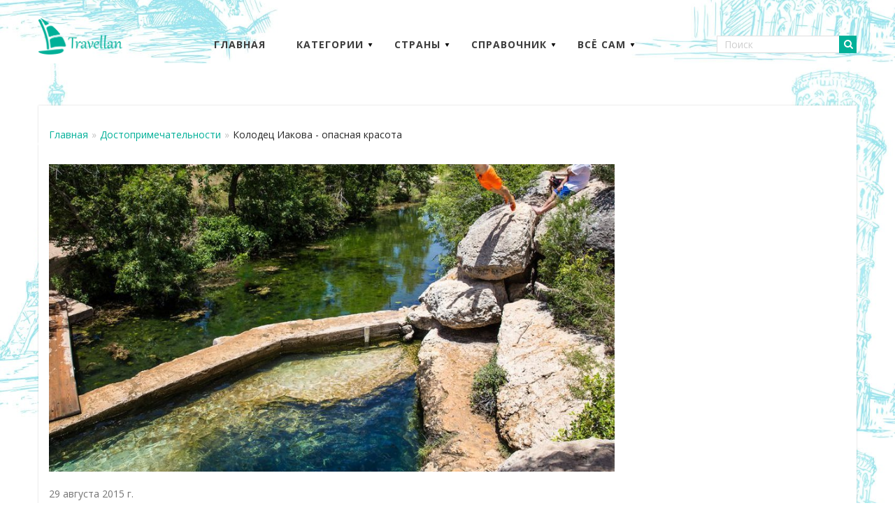

--- FILE ---
content_type: text/html
request_url: https://travellan.ru/articles/kolodets-iakova-opasnaya-krasota/
body_size: 23349
content:
<!DOCTYPE html>
<html lang="ru">
<head>	
	<title>Колодец Иакова: описание, история, фото</title>

<link href="/local/templates/travellan_2020/css/normalize.css" type="text/css" rel="stylesheet">
<link href="/local/templates/travellan_2020/css/fonts.css" type="text/css" rel="stylesheet">
<link href="/local/templates/travellan_2020/css/style.css" type="text/css" rel="stylesheet">

	
	<meta name="viewport" content="width=device-width, initial-scale=1.0">
	
	
		
	<link rel="shortcut icon" href="/local/templates/travellan_2020/image/favicon.ico" />
	<link href="https://fonts.googleapis.com/css?family=Open+Sans:400,700&display=swap&subset=cyrillic" rel="stylesheet">
	
	
	
	<meta http-equiv="Content-Type" content="text/html; charset=windows-1251" />
<meta name="keywords" content="Колодец Иакова" />
<meta name="description" content="Колодец Иакова является одной из самых длинных подводных пещер в Техасе." />
<link href="/bitrix/js/main/core/css/core.css?15206007523962" type="text/css"  rel="stylesheet" />
<script type="text/javascript">if(!window.BX)window.BX={message:function(mess){if(typeof mess=='object') for(var i in mess) BX.message[i]=mess[i]; return true;}};</script>
<script type="text/javascript">(window.BX||top.BX).message({'JS_CORE_LOADING':'Загрузка...','JS_CORE_NO_DATA':'- Нет данных -','JS_CORE_WINDOW_CLOSE':'Закрыть','JS_CORE_WINDOW_EXPAND':'Развернуть','JS_CORE_WINDOW_NARROW':'Свернуть в окно','JS_CORE_WINDOW_SAVE':'Сохранить','JS_CORE_WINDOW_CANCEL':'Отменить','JS_CORE_H':'ч','JS_CORE_M':'м','JS_CORE_S':'с','JSADM_AI_HIDE_EXTRA':'Скрыть лишние','JSADM_AI_ALL_NOTIF':'Показать все','JSADM_AUTH_REQ':'Требуется авторизация!','JS_CORE_WINDOW_AUTH':'Войти','JS_CORE_IMAGE_FULL':'Полный размер'});</script>
<script type="text/javascript">(window.BX||top.BX).message({'LANGUAGE_ID':'ru','FORMAT_DATE':'DD.MM.YYYY','FORMAT_DATETIME':'DD.MM.YYYY HH:MI:SS','COOKIE_PREFIX':'BC','SERVER_TZ_OFFSET':'10800','SITE_ID':'nt','USER_ID':'','SERVER_TIME':'1611054231','USER_TZ_OFFSET':'0','USER_TZ_AUTO':'Y','bitrix_sessid':'4f2f3e6c26dc3b4fe1abb98ce61a2d13'});</script>


<script type="text/javascript" src="/bitrix/js/main/core/core.js?1520600752101741"></script>
<script type="text/javascript" src="/bitrix/js/main/core/core_ajax.js?152060075235430"></script>
<script type="text/javascript" src="/bitrix/js/main/json/json2.min.js?15206007523442"></script>
<script type="text/javascript" src="/bitrix/js/main/core/core_ls.js?152060075210330"></script>
<script type="text/javascript" src="/bitrix/js/main/session.js?15206007523641"></script>


<script type="text/javascript">
bxSession.Expand(1800, '4f2f3e6c26dc3b4fe1abb98ce61a2d13', false, '9c891587a86c982f173f3ddfe8b02837');
</script>


</head>
<body>
	<div id="panel"></div>

	<div class="background"></div>
	<header class="header">
		<div class="container">
			<div class="header-menu">
				<div class="logo-box">
                    <a href="/" class="logo"></a>
                </div>
				<div class="burger-menu">
					<div class="burger-icon"></div>
                    <div class="close-icon"></div>
					
                    <div class="mobile-menu">
	<ul>
	
						<li>
					<a href="/" >
						Главная					</a>
					
										
				</li>
							<li>
					<a href="/categories/" >
						Категории					</a>
					
												<ul class="mobile-submenu">
							
																		<li>
											<a href="/articles/" >
												Достопримечательности											</a>
											
																
										</li>
																			<li>
											<a href="/news/" >
												Новости туризма											</a>
											
																
										</li>
																			<li>
											<a href="/article/" >
												Статьи											</a>
											
																
										</li>
																			<li>
											<a href="/other/" >
												Разное											</a>
											
																
										</li>
																
							</ul>
											
				</li>
							<li>
					<a href="/countries/" >
						Страны					</a>
					
												<ul class="mobile-submenu">
							
																		<li>
											<a href="/countries/australia_and_oceania/" >
												Австралия и Океания											</a>
											
																
										</li>
																			<li>
											<a href="/countries/asia/" >
												Азия											</a>
											
																
										</li>
																			<li>
											<a href="/countries/africa/" >
												Африка											</a>
											
																
										</li>
																			<li>
											<a href="/countries/europe/" >
												Европа											</a>
											
																
										</li>
																			<li>
											<a href="/countries/north_america/" >
												Северная Америка											</a>
											
																
										</li>
																			<li>
											<a href="/countries/south_america/" >
												Южная Америка											</a>
											
																
										</li>
																
							</ul>
											
				</li>
							<li>
					<a href="/helper/" >
						Справочник					</a>
					
												<ul class="mobile-submenu">
							
																		<li>
											<a href="/helper/embassy/" >
												Посольства											</a>
											
																
										</li>
																			<li>
											<a href="/helper/barcodes/" >
												Штрих-коды стран											</a>
											
																
										</li>
																			<li>
											<a href="/helper/phonecodes/" >
												Телефонные коды											</a>
											
																
										</li>
																			<li>
											<a href="/helper/currencies/" >
												Валюты стран мира											</a>
											
																
										</li>
																			<li>
											<a href="/helper/phrasebooks/" >
												Разговорники											</a>
											
																
										</li>
																			<li>
											<a href="/helper/abbreviation/" >
												Аббревиатуры											</a>
											
																
										</li>
																
							</ul>
											
				</li>
							<li>
					<a href="/self/" >
						Всё сам					</a>
					
												<ul class="mobile-submenu">
							
																		
																			
																			
																			<li>
											<a href="/insurance/" >
												Оформить страховку											</a>
											
																								<ul class="mobile-submenu sub">
													
																														<li>
																	<a href="/insurance/turisticheskaya-strakhovka/" >Туристическая страховка</a>
																</li>
																															<li>
																	<a href="/insurance/strakhovka-dlya-shengenskoy-vizy/" >Страховка для шенгенской визы</a>
																</li>
																															<li>
																	<a href="/insurance/strakhovka-ot-nevyezda/" >Страховка от невыезда</a>
																</li>
																															<li>
																	<a href="/insurance/strakhovka-dlya-beremennykh/" >Страховка для беременных</a>
																</li>
																															<li>
																	<a href="/insurance/detskaya-strakhovka/" >Детская страховка</a>
																</li>
																												
													</ul>
																	
										</li>
																			<li>
											<a href="/calc/" >
												Рассчитать стоимость отдыха											</a>
											
																
										</li>
																
							</ul>
											
				</li>
				
	</ul>
</div>				</div>
				
				<nav class="menu">
	<ul>
	
						<li>
					<a href="/" >
						Главная						
												
					</a>
					
										
				</li>
							<li>
					<a href="/categories/" >
						Категории						
														<div class="triangle"></div>
													
					</a>
					
												<ul class="submenu">
							
																		<li>
											<a href="/articles/" >
												Достопримечательности												
																								
											</a>
											
																
										</li>
																			<li>
											<a href="/news/" >
												Новости туризма												
																								
											</a>
											
																
										</li>
																			<li>
											<a href="/article/" >
												Статьи												
																								
											</a>
											
																
										</li>
																			<li>
											<a href="/other/" >
												Разное												
																								
											</a>
											
																
										</li>
																
							</ul>
											
				</li>
							<li>
					<a href="/countries/" >
						Страны						
														<div class="triangle"></div>
													
					</a>
					
												<ul class="submenu">
							
																		<li>
											<a href="/countries/australia_and_oceania/" >
												Австралия и Океания												
																								
											</a>
											
																
										</li>
																			<li>
											<a href="/countries/asia/" >
												Азия												
																								
											</a>
											
																
										</li>
																			<li>
											<a href="/countries/africa/" >
												Африка												
																								
											</a>
											
																
										</li>
																			<li>
											<a href="/countries/europe/" >
												Европа												
																								
											</a>
											
																
										</li>
																			<li>
											<a href="/countries/north_america/" >
												Северная Америка												
																								
											</a>
											
																
										</li>
																			<li>
											<a href="/countries/south_america/" >
												Южная Америка												
																								
											</a>
											
																
										</li>
																
							</ul>
											
				</li>
							<li>
					<a href="/helper/" >
						Справочник						
														<div class="triangle"></div>
													
					</a>
					
												<ul class="submenu">
							
																		<li>
											<a href="/helper/embassy/" >
												Посольства												
																								
											</a>
											
																
										</li>
																			<li>
											<a href="/helper/barcodes/" >
												Штрих-коды стран												
																								
											</a>
											
																
										</li>
																			<li>
											<a href="/helper/phonecodes/" >
												Телефонные коды												
																								
											</a>
											
																
										</li>
																			<li>
											<a href="/helper/currencies/" >
												Валюты стран мира												
																								
											</a>
											
																
										</li>
																			<li>
											<a href="/helper/phrasebooks/" >
												Разговорники												
																								
											</a>
											
																
										</li>
																			<li>
											<a href="/helper/abbreviation/" >
												Аббревиатуры												
																								
											</a>
											
																
										</li>
																
							</ul>
											
				</li>
							<li>
					<a href="/self/" >
						Всё сам						
														<div class="triangle"></div>
													
					</a>
					
												<ul class="submenu">
							
																		
																			
																			
																			<li>
											<a href="/insurance/" >
												Оформить страховку												
																										<div class="triangle"></div>
																									
											</a>
											
																								<ul class="submenu">
													
																														<li>
																	<a href="/insurance/turisticheskaya-strakhovka/" >Туристическая страховка</a>
																</li>
																															<li>
																	<a href="/insurance/strakhovka-dlya-shengenskoy-vizy/" >Страховка для шенгенской визы</a>
																</li>
																															<li>
																	<a href="/insurance/strakhovka-ot-nevyezda/" >Страховка от невыезда</a>
																</li>
																															<li>
																	<a href="/insurance/strakhovka-dlya-beremennykh/" >Страховка для беременных</a>
																</li>
																															<li>
																	<a href="/insurance/detskaya-strakhovka/" >Детская страховка</a>
																</li>
																												
													</ul>
																	
										</li>
																			<li>
											<a href="/calc/" >
												Рассчитать стоимость отдыха												
																								
											</a>
											
																
										</li>
																
							</ul>
											
				</li>
				
	</ul>
</nav>				
				<div class="search-box">
                    <input type="text" placeholder="Поиск" class="input" >
                    <div class="btn">
                        <div class="search-icon"></div>
                    </div>
                </div>
			</div>
		</div>
	</header>
<center>
<!-- Yandex.RTB R-A-719259-2 -->
<div id="yandex_rtb_R-A-719259-2"></div>
<script type="text/javascript">
    (function(w, d, n, s, t) {
        w[n] = w[n] || [];
        w[n].push(function() {
            Ya.Context.AdvManager.render({
                blockId: "R-A-719259-2",
                renderTo: "yandex_rtb_R-A-719259-2",
                async: true
            });
        });
        t = d.getElementsByTagName("script")[0];
        s = d.createElement("script");
        s.type = "text/javascript";
        s.src = "//an.yandex.ru/system/context.js";
        s.async = true;
        t.parentNode.insertBefore(s, t);
    })(this, this.document, "yandexContextAsyncCallbacks");
</script>
</center><br>
	
				
			<div class="breadcrumbs">
				<div class="container">
					<ul>
						<li><a href="/">Главная</a></li><li class="breadcrumbs-separator"> » </li><li><a href="/articles/">Достопримечательности</a></li><li class="breadcrumbs-separator"> » </li><li class="active">Колодец Иакова - опасная красота</li>					</ul>
				</div>
			</div>
			
	<div class="content">
		<div class="container">
			<div class="content-list">

<div class="post-detail">
	<div class="post-image" data-bg-img="/upload/iblock/cb3/jacobs_well_7_1024x1024.jpg"></div>
	<div class="post-text">
		<div class="info">
			<div class="article-date">29 августа 2015 г.</div>
		</div>
		<h1>Колодец Иакова - опасная красота</h1>
		
<p><b>Колодец Иакова</b> в Техас Хилл Кантри является многолетним карстовым источником расположенным на дне ручья Кипариса (Cypress Creek) в Уимберли. Его диаметр составляет 4 м, а глубина достигает 10 м. Он был обнаружен в 1850-х годах, когда первые переселенцы искали источник ручья Кипариса. Они описали щель в русле ручья, которая переполнялась изобилием прозрачной, прохладной воды как &laquo;источник из библейских времен&raquo;. С тех пор, это место было любимым для многих поколений коренных американцев и ранних поселенцев. С течением времени, колодец Иакова стал популярным местом для дайвинга, даже несмотря на то, что здесь погибли по крайней мере 8 дайверов за все время. </p>
 
<p><img src="/upload/News of Travel/jacobs_well-7_1024x1024.jpg" title="Колодец Иакова" border="0" alt="Колодец Иакова" width="800" height="600"  /></p>
 
<p></p>
 <img src="/upload/News of Travel/gallery_Jacobs-Well-Close-Up.jpg" title="Колодец Иакова США" border="0" alt="Колодец Иакова США" width="800" height="532"  /> 
<p></p>
 
<p>Колодец Иакова является одной из самых длинных подводных пещер в Техасе. Из отверстия в русле ручья, пещера опускается вертикально приблизительно на десять метров, затем продолжает идти вниз под углом через серию заиленных камер, разделенных узкими проходами, и наконец, достигает глубины около сорока метров.</p>
 
<p><img src="/upload/News of Travel/gallery_Jacobs-Well-Water-Level.jpg" title="Колодец Иакова Техас" border="0" alt="Колодец Иакова Техас" width="800" height="532"  /></p>
 
<p><img src="/upload/News of Travel/Jacobs-Well-9.jpg" title="Колодец Иакова, Техас, США" border="0" alt="Колодец Иакова Техас Сша" width="800" height="400"  /> </p>
 
<p>Первая камера расположена в 9 метрах от верхней части скважины, и идет вниз еще на 15 метров. В эту камеру хорошо проникает солнечный свет, поэтому здесь можно встретить различные водоросли и морских обитателей. Все меняется, когда вы достигаете второй камеры, расположенной в 24 метрах ниже поверхности. Здесь, внизу, дайверы должны быть осведомлены о некоторой трубе, которая представляется как выход из камеры, но это ловушка, в которой погиб по меньшей мере один дайвер. В третью камеру можно попасть через отверстие, расположенное во второй камере. </p>
 
<p><img src="/upload/News of Travel/rgz-jacobs-well-02.jpg" title="Колодец Иакова фото" border="0" alt="Колодец Иакова фото" width="800" height="533"  /></p>
 
<p><img src="/upload/News of Travel/TxTrib-JacobsWell-CCR013_jpg_800x1000_q100.jpg" title="Фото колодца Иакова" border="0" alt="Фото колодца Иакова" width="800" height="533"  /></p>
 
<p>Мало кто имел мужество попасть в четвертую камеру, в которую ведет очень узких проход. Вместо гравия, дно пещеры покрыто илом, и один неверный шаг может привести к подъему ила со дна. В таком случае Вы не сможете разобрать, где верх, а где низ, и ваша жизнь окажется под угрозой. </p>
 
<p>Для тех, кто не заинтересован в подвержении себя опасности , колодец Иакова обеспечивает удивительную возможность плавать вокруг и восхищаться , даже, если глядя в его глубины, пробуждается воображение, что какая-то тварь скрывается в его глубинах и ждет, чтобы тебя сожрать.</p>
 
<p></p>
 Колодец Иакова остается удивительным местом, которое до сих пор считается священной землей. 
<p></p>
 
<p></p>
 <iframe width="560" height="315" src="https://www.youtube.com/embed/jhtbLg86nOA" frameborder="0" allowfullscreen=""></iframe> 
<p></p>
 		
		
				
	</div>
</div>


<br>
<!-- Yandex.RTB R-A-719259-3 -->
<div id="yandex_rtb_R-A-719259-3"></div>
<script type="text/javascript">
    (function(w, d, n, s, t) {
        w[n] = w[n] || [];
        w[n].push(function() {
            Ya.Context.AdvManager.render({
                blockId: "R-A-719259-3",
                renderTo: "yandex_rtb_R-A-719259-3",
                async: true
            });
        });
        t = d.getElementsByTagName("script")[0];
        s = d.createElement("script");
        s.type = "text/javascript";
        s.src = "//an.yandex.ru/system/context.js";
        s.async = true;
        t.parentNode.insertBefore(s, t);
    })(this, this.document, "yandexContextAsyncCallbacks");
</script>
<br>
<div class="tags-and-share">
	
				<div class="tags">
				<ul>
					
												<li><a href="/tags/США/">США</a></li>
													<li><a href="/tags/Природа/">Природа</a></li>
											
				</ul>
			</div>
			
		<div class="social-icons">
		<ul>
			<li></li>
			<li></li>
			<li></li>
			<li></li>
		</ul>
	</div>
</div>



<div class="related-post">

				<div class="post-preview">
				<div class="post-image" data-bg-img="/upload/iblock/d1f/d1f05c7295420602bd2b3de67bff3ce8.jpg">
					<a href="/articles/doroga-smerti-v-bolivii/" class="box-link"></a>
				</div>
				<div class="post-text">
					<a href="/articles/doroga-smerti-v-bolivii/" class="post-title">Дорога смерти в Боливии</a>
					<div class="info">
						<div class="article-date">9 января 2021 г.</div>
					</div>
				</div>
			</div>
					<div class="post-preview">
				<div class="post-image" data-bg-img="/upload/iblock/95a/95a03d9cd40c0bea265b28631577961e.jpg">
					<a href="/articles/mon-sen-mishel/" class="box-link"></a>
				</div>
				<div class="post-text">
					<a href="/articles/mon-sen-mishel/" class="post-title">Мон-Сен-Мишель</a>
					<div class="info">
						<div class="article-date">19 декабря 2020 г.</div>
					</div>
				</div>
			</div>
					<div class="post-preview">
				<div class="post-image" data-bg-img="/upload/iblock/dc3/dc32030431161bef2d1c64d305cb7dce.jpg">
					<a href="/articles/eresunnskiy-most/" class="box-link"></a>
				</div>
				<div class="post-text">
					<a href="/articles/eresunnskiy-most/" class="post-title">Эресуннский мост</a>
					<div class="info">
						<div class="article-date">29 ноября 2020 г.</div>
					</div>
				</div>
			</div>
		
</div>


			</div>
			<div class="sidebar">

<div id="sidebar-ads">
<!-- Yandex.RTB R-A-719259-1 -->
<div id="yandex_rtb_R-A-719259-1"></div>
<script type="text/javascript">
    (function(w, d, n, s, t) {
        w[n] = w[n] || [];
        w[n].push(function() {
            Ya.Context.AdvManager.render({
                blockId: "R-A-719259-1",
                renderTo: "yandex_rtb_R-A-719259-1",
                async: true
            });
        });
        t = d.getElementsByTagName("script")[0];
        s = d.createElement("script");
        s.type = "text/javascript";
        s.src = "//an.yandex.ru/system/context.js";
        s.async = true;
        t.parentNode.insertBefore(s, t);
    })(this, this.document, "yandexContextAsyncCallbacks");
</script>
</div>
<br>
							</div>
		</div>
	</div>
	
	<footer class="footer">
<div class="container">
<script async="async" src="https://w.uptolike.com/widgets/v1/zp.js?pid=tl20d9c7827f14e2b507992a37443509ce52cd1587" type="text/javascript"></script> <script async="async" src="https://w.uptolike.com/widgets/v1/zp.js?pid=lf20d9c7827f14e2b507992a37443509ce52cd1587" type="text/javascript"></script> <script type="text/javascript">
<!--
var _acic={dataProvider:10};(function(){var e=document.createElement("script");e.type="text/javascript";e.async=true;e.src="https://www.acint.net/aci.js";var t=document.getElementsByTagName("script")[0];t.parentNode.insertBefore(e,t)})()
//-->
</script> 
<br>
<div class="copyright">© 2021 :: Туристический портал <strong>Travellan</strong><br>
Копирование и цитирование допускается только при использовании активной ссылки на этот сайт.
</div>
<a href="/contacts/" class="contacts">Контакты</a><br>
<noindex>
<script async="async" src="https://w.uptolike.com/widgets/v1/zp.js?pid=1897501" type="text/javascript"></script>

<!--LiveInternet counter--><script type="text/javascript"><!--
document.write("<a href='//www.liveinternet.ru/click' "+
"target=_blank><img src='//counter.yadro.ru/hit?t17.1;r"+
escape(document.referrer)+((typeof(screen)=="undefined")?"":
";s"+screen.width+"*"+screen.height+"*"+(screen.colorDepth?
screen.colorDepth:screen.pixelDepth))+";u"+escape(document.URL)+
";"+Math.random()+
"' alt='' title='LiveInternet: показано число просмотров за 24"+
" часа, посетителей за 24 часа и за сегодня' "+
"border='0' width='88' height='31'><\/a>")
//--></script><!--/LiveInternet-->
</noindex><br><br>
</div>
</footer>
<a href="javascript:;" id="toTop"></a>

<script type="text/javascript" src="/local/templates/travellan_2020/js/jquery.min.js"></script>
<script type="text/javascript" src="/local/templates/travellan_2020/js/script.js"></script>
<script type="text/javascript" src="/local/templates/travellan_2020/js/calc.js"></script>

</body>
</html>

--- FILE ---
content_type: text/css
request_url: https://travellan.ru/local/templates/travellan_2020/css/style.css
body_size: 25296
content:
* {
    box-sizing: border-box;
}

a {
    text-decoration: none;
    display: inline-block;
}

ul,
li {
    list-style: none;
    margin: 0;
    padding: 0;
}

body {
    font-family: 'Open Sans', sans-serif;
    font-size: 14px;
    font-weight: 400;
    line-height: 24px;
    color: #272727;
}

.background {
    background: url(/local/templates/travellan_2020/image/bg7.jpg);
    background-position: center center;
	background-size: contain;
    width: 100%;
    height: 100%;
    position: absolute;
	left: 0;
	right: 0;
	top: 0;
    z-index: -1;
}

.container {
    max-width: 1170px;
    margin: 0 auto;
    padding: 0 15px;
}

.header .container {
    padding: 0;
}

.last-articles .container {
    padding: 0;
}

.content .container {
    box-shadow: 0px 2px 2px rgba(0,0,0,0.2);
    background-color: #fff;
}

.breadcrumbs .container {
    padding-top: 30px;
    background-color: #fff;
    box-shadow: 0px 0px 2px rgba(0,0,0,0.2);
}

.menu a {
    color: #3c3c3c;
    font-size: 14px;
    font-weight: 700;
    letter-spacing: 1px;
    padding: 0px 20px;
    text-transform: uppercase;
}

.menu a:hover {
    color: #00b098;
    transition: all .3s;
}

.menu a:hover .triangle {
    background: url(/local/templates/travellan_2020/image/play-hover.svg) no-repeat;
    background-size: cover;
}

.menu li {
    display: inline-block;
    position: relative;
}

.submenu {
    position: absolute;
    line-height: 24px;
    left: 20px;
    top: 30px;
    min-width: 230px;
    background: #fff;
    box-shadow: 0px 8px 8px 0px rgba(0,0,0,0.1);
    z-index: 11;
    opacity: 0;
    transform: scaleY(0);
    transform-origin: 0 0;
    transition: 0.2s ease-in-out;
}

.submenu li {
    display: block;
    border-bottom: 1px solid #efefef;
    text-align: left;
}

.submenu li a {
    padding: 10px 20px;
    color: #4a4a4a;
    text-transform: none;
}

.menu .submenu > li > a {
    width: 100%;
}

.menu li li > ul {
    top: 0px;
    left: 230px;
    min-width: 320px;
}

.menu li li a > .triangle {
    top: 19px;
    left: 210px;
}

.menu li li > .submenu {
    display: none;
}

.menu li li:hover > .submenu {
    display: block;
}

.menu li:hover .submenu {
    transform: scaleY(1);
    opacity: 1;
}

.submenu li:hover {
    background-color: #f7f7f7;
}

.logo-box {
    display: inline-block;
}

.logo {
    background: url(/local/templates/travellan_2020/image/logo.png) no-repeat 0% 20%;
    background-size: contain;
    width: 120px;
    height: 80px;
}

.header-menu {
    display: flex;
    align-items: center;
    justify-content: space-between;
    padding: 20px 0px;
}

.menu .active {
    color: #00b098;
}

.header-menu .search {
    float: right;
    line-height: 30px;
    position: relative;
    margin-right: 45px;
}

.header-menu .search-icon:after {
    font-family: 'icomoon';
    content: "\f002";
    color: #ffffff;
    font-size: 14px;
    position: absolute;
    right: 5px;
    top: -25px;
}
  
.header-menu .search-box {
    position: relative;
}
  
.header-menu .input {
    width: 200px;
    height: 25px;
    padding: 0 10px;
    outline: none;
    border: 1px solid #e0e0e0;
}

.header-menu .input::placeholder{
    color: #cecece;
}
  
.header-menu .btn {
    position: absolute;
    width: 25px;
    height: 25px;
    background: #00b098;
    right: 0px;
    top: 0px;
    cursor: pointer;
    line-height: 75px;
}

.triangle {
    background: url(/local/templates/travellan_2020/image/play.svg) no-repeat;
    position: absolute;
    background-size: cover;
    cursor: pointer;
    width: 8px;
    height: 7px;
    right: 6px;
    top: 9px;
    transform: rotate(90deg);
}

.burger-menu {
    display: none;
    position: relative;
}

.burger-icon {
    background: url(/local/templates/travellan_2020/image/burger.svg) no-repeat;
    background-size: cover;
    width: 20px;
    height: 20px;
}

.close-icon {
    background: url(/local/templates/travellan_2020/image/close.svg) no-repeat;
    background-size: cover;
    width: 20px;
    height: 20px;
    display: none;
}

.mobile-menu {
    position: absolute;
    z-index: 10;
    top: 30px;
    left: 0px;
    max-height: 300px;
    background-color: #fff;
    box-shadow: 0 8px 59px 0 rgba(0,0,0,.1);
    display: none;
    width: 290px;
    overflow-y: scroll;
}

.mobile-menu a {
    border-bottom: 1px solid #f7f7f7;
}

.mobile-menu a {
    padding: 5px 20px;
    color: #4a4a4a;
    font-size: 12px;
    width: 100%;
}

.mobile-menu .active a {
    color: #f85151;
}

.mobile-menu .active {
    background-color: #f7f7f7;
}

.mobile-menu .mobile-submenu a {
    color: #8a8a8a;
    padding-left: 30px;
}

.mobile-menu .mobile-submenu.sub a {
    color: #8a8a8a;
    padding-left: 40px;
}

.last-articles a {
    color:#ffffff;
}

.left-block {
    display: inline-block;
    vertical-align: top;
    width: 66%;
    height: 550px;
}

.right-block {
    vertical-align: top;
    width: 33.5%;
    height: 550px;
    float: right;
}

.article-block-1 {
    background-size: cover;
    background-repeat: no-repeat;
    background-position: center;
    height: 100%;
    width: 100%;
    position: relative;
}

.article-block-2 {
    background-size: cover;
    background-repeat: no-repeat;
    background-position: center;
    height: 49.5%;
    width: 100%;
    position: relative;
    vertical-align: bottom;
    margin-bottom: 5px;
}

.article-block-3 {
    background-size: cover;
    background-repeat: no-repeat;
    background-position: center;
    height: 49.5%;
    width: 100%;
    position: relative;
}

.last-articles .article-text {
    position: absolute;
    bottom: 20px;
    left: 20px;
    text-shadow: 1px 1px 0px #505050;
}

.last-articles .article-btn {
    background-color: #00b098;
    padding: 3px 10px;
    text-align: center;
    text-transform: uppercase;
    margin-bottom: 10px;
    position: relative;
    z-index: 3;
}

.last-articles .article-btn:hover {
    background-color: #00a28c;
}

.left-block .article-title {
    font-size: 24px;
    line-height: 32px;
    margin-bottom: 10px;
    margin-right: 20px;
    color: #ffffff;
}

.right-block .article-title {
    font-size: 16px;
    margin-bottom: 5px;
    margin-right: 15px;
    color: #ffffff;
}

.article-date {
    opacity: 0.8;
    color: #ffffff;
}

.last-articles .article-date {
    text-shadow: 1px 1px 0px #505050;
}

.black-wrapper {
    background-color: #000000;
    opacity: 0.2;
    width: 100%;
    height: 100%;
    position: absolute;
    top: 0;
    left: 0;
}

.box-link {
    position: absolute;
    left: 0;
    top: 0;
    right: 0;
    bottom: 0;
    z-index: 2;
}

.content-list {
    display: inline-block;
    vertical-align: top;
    width: 71%;
    margin-top: 30px;
}

.content-list a {
    color: #00b098;
}

.content-menu ul {
    float: right;
}

.content-menu h1 {
    float: left;
    margin: 0;
    font-size: 20px;
    color: #191b32;
}

.content-menu li {
    display: inline-block;
    margin-left: 5px;
}

.content-menu li:first-child {
    margin-left: 0px;
}

.content-menu a,
.categories-list a {
    color: #191b32;
    font-size: 14px;
    font-weight: 700;
    letter-spacing: 1px;
    padding: 0px 15px;
    text-transform: uppercase;
    border: 1px solid #ebebea;
}

.categories-list a
{
	margin-bottom: 20px;
}

.content-menu .active {
    color: #00b098;
}

.content-menu a:hover,
.categories-list a:hover {
    color: #00b098;
    border: 1px solid #00b098;
    transition: all .3s;
}

.content-menu {
    height: 30px;
    margin-bottom: 20px;
}

.post-horizontal {
    margin-bottom: 30px;
}

.post-horizontal .post-image {
    display: inline-block;
    //background-image: url(/local/templates/travellan_2020/image/post1.jpg);
    background-size: cover;
    background-repeat: no-repeat;
    background-position: center;
    height: 200px;
    width: 270px;
    vertical-align: top;
    margin-right: 20px;
    position: relative;
}

.post-horizontal  .post-text {
    display: inline-block;
    height: 190px;
    width: 440px;
    vertical-align: top;
}

.post-horizontal .post-category {
    background-color: #00b098;
    padding: 3px 10px;
    text-align: center;
    text-transform: uppercase;
    margin-bottom: 10px;
    color: #fff;
}

.post-horizontal .post-title {
    display: block;
    color: #191b32;
    font-size: 22px;
    font-weight: 700;
}

.post-horizontal .post-title:hover {
    color: #00b098;
    transition: all .3s;
}

.post-horizontal .post-category:hover {
    background-color: #00a28c;
    transition: all .3s;
}

.post-horizontal .post-text .article-date {
    color: #505050;
}

.post-horizontal .post-text p {
    overflow: hidden;
    text-overflow: ellipsis;
    -webkit-box-orient: vertical;
    display: -webkit-box;
    -webkit-line-clamp: 2;
}

.pagination {
    margin-top: 10px;
    margin-bottom: 30px;
    height: 34px;
    text-align: center;
}

.pagination div {
    text-align: center;
    display: inline-block;
    margin: 0 20px 0 0;
}

.pagination div a {
    color: #6a6a6a;
    line-height: 34px;
    width: 34px;
    text-align: center;
    border-radius: 50%;
}
.pagination .prev a, .pagination .next a {
    width: auto; 
}
.pagination div a:hover, .pagination div a.active {
    color: white;
    background-color: #00b098;
    transition: all .3s;
}

.pagination .prev a:hover, .pagination .next a:hover {
    width: auto; 
    color: #00b098;
    background: none; 
    transition: all .3s;
}

.sidebar {
    display: inline-block;
    vertical-align: top;
    width: 27%;
    margin-top: 30px;
    margin-left: 15px;
	min-height: 1000px !important;
	/*opacity: 0;*/
}

.footer {
    background-color: #f5f5f5;
}

.copyright {
    display: inline-block;
    margin: 20px 0px;
}

.contacts {
    margin: 20px 0px;
    color: #6a6a6a;
	margin-left: 50px;
}

.contacts + .contacts
{
	margin-right: 50px;
}

#toTop {
    color: #9798a6;
    background-color: #f9f9f9;
    display: inline-block;
    text-decoration: none;
    position: fixed;
    bottom: 70px;
    right: 5px;
    width: 60px;
    height: 60px;
    z-index: 999;
    text-align: center;
    box-shadow: 0px 2px 10px rgba(0, 0, 0, 0.1);
    transform: rotate(90deg);
    transition: background-color .3s, opacity .5s, visibility .5s;
    opacity: 0;
    visibility: hidden;
}

#toTop:hover {
    cursor: pointer;
    background-color: #f0f0f0;
}

#toTop::after {
    content: "\f053";
    font-family: 'icomoon';
    line-height: 60px;
    font-size: 16px;
    color: #3c3c3c;
}

#toTop.show {
    visibility: visible;
    opacity: 1;
}

.category-title {
    text-align: center;
    color: #3c3c3c;
}

.category-title .container {
    padding: 0;
    border-top: 1px solid #eaeae9;
    padding: 16px 0px 22px;
    background-color: #fff;
    box-shadow: 0px 2px 2px rgba(0,0,0,0.2);
}

.category-title h1{
    font-weight: 400;
    margin: 0;
}

.breadcrumbs a{
    color: #00b098;
}

.breadcrumbs a:hover {
    color: inherit;
    transition: all .3s;
}

.breadcrumbs-separator {
    color: #c3c3c3;
    margin: 0 5px;
}

.breadcrumbs li{
    display: inline-block;
}

.post-vertical {
    max-width: 390px;
    width: 100%;
    background-color: #f7f7f7;
    display: inline-block;
    margin-bottom: 30px;
	vertical-align: top;
}

.post-vertical:nth-child(odd) {
    margin-right: 8px;
}

.post-vertical .post-image{
    display: block;
    width: 100%;
    height: 260px;
    //background-image: url(/local/templates/travellan_2020/image/post1.jpg);
    background-size: cover;
    background-repeat: no-repeat;
    background-position: center;
    margin-right: 20px;
    position: relative;
}

.post-vertical .post-text{
    display: block;
    width: 100%;
    padding: 20px;
    height: auto;
}

.post-vertical .post-title {
    font-size: 20px;
    display: block;
    color: #191b32;
    font-weight: 700;
}

.post-vertical .post-title:hover {
    color: #00b098;
    transition: all .3s;
}

.post-vertical .post-category:hover {
    color: #00a28c;
    transition: all .3s;
}

.post-vertical .post-text .article-date {
    display: inline-block;
    color: #505050;
}

.post-vertical .views:before {
    content: "\f06e";
    font-family: 'icomoon';
    margin-right: 5px;
}

.post-vertical .views {
    float: right;
}

.post-vertical .info {
    margin-top: 10px;
}

.post-vertical p {
	overflow: hidden;
    text-overflow: ellipsis;
    -webkit-box-orient: vertical;
    display: -webkit-box;
    -webkit-line-clamp: 3;
}

.separator-post {
    border-bottom: 1px solid #eaeae9;
    margin-top: 4px;
}

.post-detail .breadcrumbs {
    padding-top: 30px;
    border-top: 1px solid #eaeae9;
}

.post-detail {
    width: 100%;
}

.post-detail .post-image{
    display: block;
    width: 100%;
    height: 440px;
    //background-image: url(/local/templates/travellan_2020/image/post1.jpg);
    background-size: cover;
    background-repeat: no-repeat;
    background-position: center;
    margin-right: 20px;
    position: relative;
}

.post-detail .post-text{
    padding: 20px 0px;
}

.post-detail .post-text ul{
	margin: 10px 0px;
	padding-left: 40px;
}

.post-detail .post-text ul li{
	list-style: disc;
}

.post-detail .post-text a{
    color: #00b098;
}

.post-detail .post-text .article-date {
    display: inline-block;
    color: #505050;
}

.post-detail .views {
    display: inline-block;
    margin-left: 10px;
}

.post-detail .views:before {
    content: "\f06e";
    font-family: 'icomoon';
    margin-right: 5px;
}

.tags-and-share {
    margin-bottom: 30px;
    display: flex;
    justify-content: space-between;
    align-items: center;
}

.tags-and-share .tags {
    display: inline-block;
}

.tags-and-share .tags li {
    display: inline-block;
}

.tags-and-share .tags a {
    border: 2px solid #f7f7f7;
    padding: 5px 10px;
    color: #919191;
}

.tags-and-share .tags a:hover {
    background-color: #00b098;
    color: #fff;
    transition: all 0.3s;
}

.social-icons {
    display: inline-block;
}

.social-icons ul {
    display: inline-block;
}

.social-icons li {
    display: inline-block;
    margin-left: 10px;
}

.social-icons a {
    font-size: 20px;
    color: #00b098;
    font-family: 'icomoon';
    line-height: 34px;
    width: 34px;
    text-align: center;
    border-radius: 50%;
}

.social-icons a:hover {
    background-color: #00b098;
    color: #ffffff;
    transition: all .3s;
}

.vk-icon:before {
    content: "\f189";
}

.facebook-icon:before {
    content: "\f09a";
}

.twitter-icon:before {
    content: "\f099";
}

.ok-icon:before {
    content: "\f263";
}

.related-post {
    display: flex;
    justify-content: space-between;
}

.post-preview {
    max-width: 260px;
    width: 100%;
    background-color: #f7f7f7;
    display: inline-block;
    margin-bottom: 30px;
}

.post-preview .post-image{
    display: block;
    width: 100%;
    height: 170px;
    //background-image: url(/local/templates/travellan_2020/image/post1.jpg);
    background-size: cover;
    background-repeat: no-repeat;
    background-position: center;
    position: relative;
}

.post-preview .post-text{
    display: block;
    width: 100%;
    padding: 20px;
    height: auto;
}

.post-preview .post-title {
    font-size: 14px;
    display: block;
    color: #191b32;
    font-weight: 700;
}

.post-preview .post-title:hover {
    color: #00b098;
    transition: all .3s;
}

.post-preview .post-text .article-date {
    display: inline-block;
    color: #505050;
}

.post-preview .views:before {
    content: "\f06e";
    font-family: 'icomoon';
    margin-right: 5px;
}

.post-preview .views {
    float: right;
}

.post-preview .info {
    margin-top: 10px;
}

@media all and (max-width: 1161px) {
    .content-menu {
        margin-bottom: 45px;
    }
    .content-menu h1 {
        float: none;
        text-align: center;
        margin-bottom: 10px;
    }
    .content-menu ul {
        float: none;
        text-align: center;
    }
    .post-vertical:nth-child(odd) {
        margin-right: auto;
    }
    .post-vertical {
        display: inline-block;
        margin: 0px auto 30px;
        width: 49.7%;
        max-width: 100%;
    }
    .related-post {
        display: block;
    }
    .post-preview {
        max-width: 100%;
    }
}

@media all and (max-width: 1140px) {
	.header .container {
		padding: 0 15px;
	}
	
    .post-horizontal .post-image {
        height: 180px;
        width: 240px;
    }

    .post-horizontal .post-text {
        width: 400px;
    }

    .post-horizontal .post-text p, .post-text .article-date, .post-text .post-category {
        font-size: 13px;
    }

    .post-horizontal .post-title {
        font-size: 18px;
    }
}

@media all and (max-width: 1050px) {
    .post-horizontal .post-text {
        width: 350px;
    }

    .post-horizontal .post-text p, .post-text .article-date, .post-text .post-category {
        font-size: 12px;
    }

    .logo-text {
        font-size: 12px;
        margin-left: 10px;
    }
}

@media all and (max-width: 1024px) {
    .menu a {
        font-size: 13px;
        padding: 0px 15px;
    }
    .triangle {
        right: 3px;
    }
    .menu li li > ul {
        left: -320px;
    }
    .header-menu .input {
        width: 160px;
        height: 23px;
    }
    .header-menu .btn {
        width: 23px;
        height: 23px;
        top: 1px;
    }
    .header-menu .search-icon:after {
        font-size: 13px;
        top: -26px;
    }
    .submenu {
        left: 15px;
    }
    .last-articles .article-btn {
        font-size: 12px;
    }
    .content-menu h1 {
        font-size: 18px;
    }
    .content-menu a {
        font-size: 13px;
        padding: 0px 10px;
    }
	
	.content-list img {
		width: 100%;
		height: auto;
	}
}

@media all and (max-width: 960px) {
    .content-list {
        width: 100%;
    }

    .post-horizontal .post-text {
        width: 530px;
    }

    .sidebar {
        width: 100%;
        margin: 0px 0px 30px;
    }

    .submenu {
        left: 12px;
    }

    .triangle {
        right: 0px;
    }

    .menu {
        margin-right: -10px;
        order: 3;
    }

    .pagination {
        margin-bottom: 0px;
    }

    #toTop {
        display: none;
    }

    .header-menu {
        flex-wrap: wrap;
    }
    .logo-box {
        display: inline-block;
        flex-basis: 50%;
        order: 1;
    }
    .header-menu .search-box {
        order: 2;
        justify-content: flex-end;
    }
    .menu {
        margin: 0 auto;
        order: 3;
    }
    .logo {
        height: 60px;
    }
    .content-menu h1 {
        text-align: left;
    }
    .content-menu ul {
        text-align: left;
    }
}

@media all and (max-width: 823px) {
    .post-horizontal .post-text {
        width: 400px;
    }

}

@media all and (max-width: 768px) {
    .post-horizontal .post-text {
        width: 350px;
    }

    .header-top .container {
        padding: 14px 14px 0px;
    }

    .submenu {
        left: -20%;
    }

    .post-vertical:nth-child(odd) {
        margin-right: auto; 
    }

    .related-post {
        display: block;   
    }

    .post-preview {
        max-width: 100%; 
        display: block; 
    }
    .last-articles .article-btn {
        font-size: 11px;
        padding: 0px 5px;
    }
    .menu {
        display: none;
    }
    .burger-menu {
        display: block;
    }
    .burger-menu.open .close-icon {
        display: block;
    }
    .burger-menu.open .burger-icon {
        display: none;
    }
    .burger-menu.open .mobile-menu {
        display: block;
    }
    .logo-box {
        order: 1;
        display: flex;
    }
    .logo {
        margin: 0 auto;
    }
    .header-menu .input {
        display: none;
    }
    .header-menu .btn {
        top: -13px;
    }
    .triangle {
        display: none;
    }
    .content-menu ul {
        text-align: center;
    }
    .content-menu h1 {
        text-align: center;
    }
    .content-menu a {
        font-size: 12px;
    }
    .tags-and-share {
        margin-bottom: 20px;
        flex-direction: column;
    }
    .tags-and-share .tags {
        margin-bottom: 10px;
    }
    .tags-and-share .tags a {
        padding: 0px 5px;
        font-size: 13px;
    }
    .social-icons li:first-child {
        margin-left: 0;
    }
    .post-horizontal .post-category {
        padding: 0px 5px;
    }
}

@media all and (max-width: 643px) {
    .right-block {
        display: none;
    }

    .left-block {
        width: 100%;
    }

    .post-horizontal .post-image {
        height: 140px;
        width: 200px;
        margin-right: 10px;
    }

    .post-horizontal .post-text {
        width: 330px;
        height: 160px;
    }

    .post-horizontal .post-text p, .post-text .article-date, .post-text .post-category {
        font-size: 12px;
    }

    .post-horizontal .post-title {
        font-size: 16px;
    }

    .post-horizontal .post-text p {
        margin: 5px 0px;
    }

    .post-horizontal .post-category {
        margin-bottom: 0px;
    }

    .post-vertical {
        display: block;
        margin: 0px auto 30px;
        max-width: 450px;
        width: 100%;
    }
    
}

@media all and (max-width: 586px) {
    .content-menu a {
        font-size: 11px;
        padding: 0px 5px;
    }

    .post-horizontal .post-image {
        display: none;
    }

    .post-horizontal .post-text {
        width: 100%;
    }

    .post-horizontal  {
        margin-bottom: 10px;
    }

    .pagination div a {
        font-size: 12px;
    }

    .pagination div {
        margin: 0 5px 0 0;
    }

    .post-detail .post-image {
        height: 300px;
    }
    .content-menu h1 {
        font-size: 16px;
    }
}

@media all and (max-width: 480px) {
    .post-horizontal .post-image {
        display: block;
        height: 200px;
        width: 100%;
    }
    .post-horizontal .post-text {
        margin-top: 10px;
    }
    .content-menu a {
        font-size: 10px;
    }
    .copyright {
        font-size: 12px;
    }
    .contacts {
        font-size: 12px;
    }
	
	.contacts + .contacts
	{
		margin-right: 0;
	}
    .social-icons a {
        font-size: 18px;
    }
}

@media all and (max-width: 405px) {
    .content-menu {
        margin-bottom: 75px;
    }
    .content-menu li {
        margin-bottom: 5px;
    }
    .copyright {
        padding-top: 10px;
        text-align: center;
        display: block;
        margin: 0;
    }
	
    .contacts {
        float: none; 
        margin: 0; 
        color: #6a6a6a;
        display: block;
        text-align: center;
        padding-bottom: 10px;
    }
	
	.copyright + .contacts
	{
		padding-bottom: 0;
	}
}

@media all and (min-width: 320px) and (max-width: 479px) {
    .menu {
        line-height: 24px;
        margin: 10px 0px;
    }

    .left-block {
        height: 300px;
    }
    .post-horizontal .post-title {
        font-size: 14px;
    }

    .post-horizontal .post-text p, .post-text .article-date, .post-text .post-category {
        font-size: 11px;
    }

    .pagination div {
        margin: 0;
    }

    .pagination div a {
        line-height: 26px;
        width: 26px;
    }

    .post-vertical:nth-child(odd) {
        margin-right: 0px; 
    }

    .post-vertical:nth-child(odd) {
        margin-right: auto; 
    }

    .post-vertical {
        display: block;
        margin: 0px auto 30px;
    }
}



.post-horizontal.index-post-horizontal:nth-child(11),
.post-horizontal.index-post-horizontal:nth-child(12),
.post-horizontal.index-post-horizontal:nth-child(13),
.post-horizontal.index-post-horizontal:nth-child(14),
.post-horizontal.index-post-horizontal:nth-child(15),
.post-horizontal.index-post-horizontal:nth-child(16),
.post-horizontal.index-post-horizontal:nth-child(17),
.post-horizontal.index-post-horizontal:nth-child(18),
.post-horizontal.index-post-horizontal:nth-child(19),
.post-horizontal.index-post-horizontal:nth-child(20),
.post-horizontal.index-post-horizontal:nth-child(21),
.post-horizontal.index-post-horizontal:nth-child(22),
.post-horizontal.index-post-horizontal:nth-child(23),
.post-horizontal.index-post-horizontal:nth-child(24),
.post-horizontal.index-post-horizontal:nth-child(25),
.post-horizontal.index-post-horizontal:nth-child(26),
.post-horizontal.index-post-horizontal:nth-child(27),
.post-horizontal.index-post-horizontal:nth-child(28),
.post-horizontal.index-post-horizontal:nth-child(29),
.post-horizontal.index-post-horizontal:nth-child(30)
{
	display: none;
}

.source-block
{
	color: #919191;
}


.feedback-block
{
	margin: 15px 0;
}

.feedback-block input
{
	width: 300px;
	padding: 10px 20px;
}

.feedback-block textarea
{
	width: 600px;
	height: 80px;
	padding: 10px 20px;
	resize: none;
}

#feedback-submit
{
	margin-top: 10px;
	display: inline-block;
	-webkit-transition: 0.2s;
    -moz-transition: 0.2s;
    -o-transition: 0.2s;
    -ms-transition: 0.2s;
    transition: 0.2s;
    background-color: #00b098;
    border: 1px solid #00b098;
    padding: 9px 15px;
    outline: 0;
	color: white;
}

#feedback-submit:hover
{
	    -webkit-transition: 0.2s;
    -moz-transition: 0.2s;
    -o-transition: 0.2s;
    -ms-transition: 0.2s;
    transition: 0.2s;
    background: #fff;
    outline: 0;
	color: #00b098;
}

#ajax-sidebar-content
{
	display: none !important;
}


#sidebar-ads
{
	transition: all 1s;
}

#sidebar-ads.sidebar-ads-fixed
{
	position: fixed;
	top: 10px;
}

--- FILE ---
content_type: application/javascript
request_url: https://travellan.ru/local/templates/travellan_2020/js/script.js
body_size: 3672
content:

jQuery(document).ready(function() {
  
  var btn = $('#toTop');

  $(window).scroll(function() {
    if ($(window).scrollTop() > 300) {
      btn.addClass('show');
    } else {
      btn.removeClass('show');
    }
  });

  btn.on('click', function(e) {
    e.preventDefault();
    $('html, body').animate({scrollTop:0}, '300');
  });

});



var adsTop = 0;


$( document ).ready(
	function () 
	{
		
		
		$( '.burger-menu' ).click(
			function () 
			{		
				$( this ).toggleClass( 'open' );			
			}
		);
		
		
		$( '.content-menu li a' ).click(
			function ()
			{
				$( '.content-menu li a' ).removeClass( 'active' );
				$( this ).addClass( 'active' );
				
				var type = $( this ).data( 'type' );
				
				if ( type )
				{
					$( '.post-horizontal.index-post-horizontal' ).hide();
					$( '.post-horizontal.index-post-horizontal[data-type="' + type + '"]' ).show();
				}
				else
				{
					$( '.post-horizontal.index-post-horizontal' ).show();
					
					for ( var i = 10; i < 30; i++ )
					{
						$( '.post-horizontal.index-post-horizontal' ).eq( i ).hide();
					}
				}
			}
		);
		
		
		$( '.search-box input' ).keyup(
			function ( event )
			{
				var q = $( this ).val();
				
				if ( q && event.keyCode == 13 )
				{
					window.location.href = '/search/?q=' + q;
				}
			}
		);
		
		$( '.search-box .btn' ).click(
			function ( event )
			{
				var q = $( '.search-box input' ).val();
				
				if ( q )
				{
					window.location.href = '/search/?q=' + q;
				}
			}
		);
		
		
		$( '#feedback-submit' ).click(
			function ()
			{
				sendFeedback();
			}
		);
		
		
		$( window ).scroll(
			function ()
			{
				if ( $( '#sidebar-ads' ).length && $( window ).width() > 960 )
				{
					if ( !adsTop )
					{
						adsTop = $( '#sidebar-ads' ).offset().top;
					}
					
					var windowTop = $( window ).scrollTop();
					
					if ( windowTop > adsTop )
					{
						$( '#sidebar-ads' ).addClass( 'sidebar-ads-fixed' );
					}
					else
					{
						$( '#sidebar-ads' ).removeClass( 'sidebar-ads-fixed' );
					}
				}	
			}
		);
	}
);






$( window ).on(
	'load',
	function ()
	{
		if ( $( '[data-bg-img]' ).length )
		{
			$( '[data-bg-img]' ).each(
				function ( index, element )
				{
					setTimeout(
						function ()
						{
							var img = $( element ).data( 'bg-img' );
							$( element ).css( 'background-image', 'url(' + img + ')' );
						},
						index * 10
					);	
				}
			);
		}
		
		
		setTimeout(
			function ()
			{
				$.post(
					'/local/templates/travellan_2020/include/sidebar.php',
					function ( data )
					{
						$( '.sidebar' ).html( data );
						
						setTimeout(
							function ()
							{
								$( '.sidebar' ).css( 'opacity', 1 );
							},
							1000
						)
						
					}
				);
			},
			3000
		);
	}
);





function sendFeedback()
{
	var _nameInput = $( '#feedback-name' );
	var _emailInput = $( '#feedback-email' );
	var _textTextarea = $( '#feedback-text' );
	
	var name = _nameInput.val();
	var email = _emailInput.val();
	var text = _textTextarea.val();
	
	var error = false;
	
	_nameInput.css( 'border-color', '#e1e1e1' );
	_emailInput.css( 'border-color', '#e1e1e1' );
	_textTextarea.css( 'border-color', '#e1e1e1' );
	
	if ( !name )
	{
		_nameInput.css( 'border-color', 'red' );
		error = true;
	}
	
	if ( !email )
	{
		_emailInput.css( 'border-color', 'red' );
		error = true;
	}
	
	if ( !text )
	{
		_textTextarea.css( 'border-color', 'red' );
		error = true;
	}
	
	
	if ( !error )
	{
		$.post(
			'/ajax/send_feedback.php',
			{
				NAME: name,
				EMAIL: email,
				TEXT: text
			},
			function ( data )
			{
				$( '.feedback' ).html( 'Сообщение успешно отправлено!' );
			}
		);
	}
}

--- FILE ---
content_type: application/javascript;charset=utf-8
request_url: https://w.uptolike.com/widgets/v1/version.js?cb=cb__utl_cb_share_1769739386986727
body_size: 397
content:
cb__utl_cb_share_1769739386986727('1ea92d09c43527572b24fe052f11127b');

--- FILE ---
content_type: image/svg+xml
request_url: https://travellan.ru/local/templates/travellan_2020/image/play.svg
body_size: 195
content:
<!-- Generated by IcoMoon.io -->
<svg version="1.1" xmlns="http://www.w3.org/2000/svg" width="32" height="32" viewBox="0 0 32 32">
<title>play3</title>
<path d="M6 4l20 12-20 12z"></path>
</svg>
